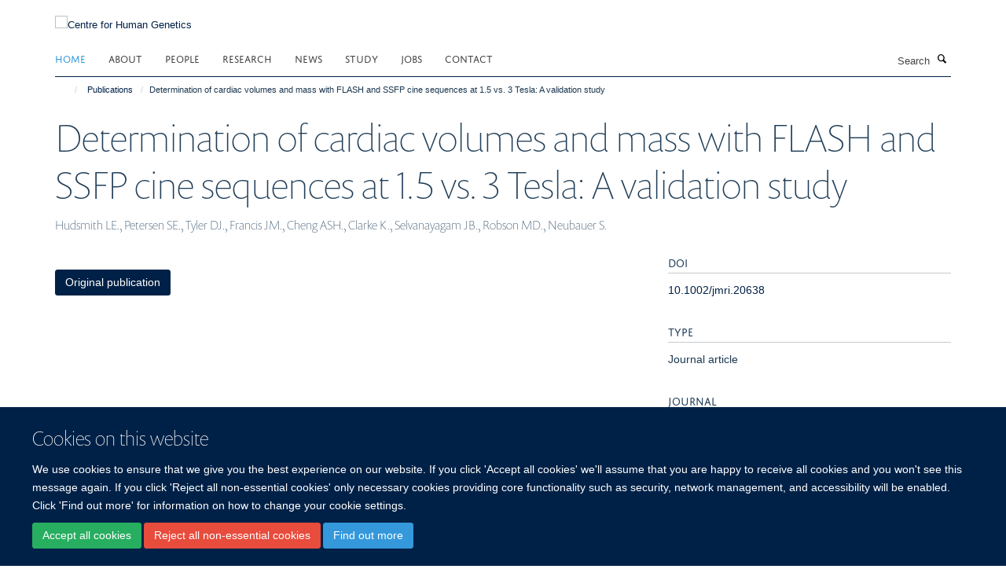

--- FILE ---
content_type: text/html;charset=utf-8
request_url: https://www.chg.ox.ac.uk/publications/105339/?47b2f700-fe9c-11ee-bd08-061b866677b4
body_size: 7543
content:
<!doctype html>
<html xmlns="http://www.w3.org/1999/xhtml" lang="en" xml:lang="en">

    <head><base href="https://www.chg.ox.ac.uk/publications/105339/" />
        <meta charset="utf-8" />
        <meta name="viewport" content="width=device-width, initial-scale=1.0" />
        <meta name="apple-mobile-web-app-capable" content="yes" />
        <meta name="apple-mobile-web-app-title" content="Haiku" />
        
        <meta http-equiv="Content-Type" content="text/html; charset=utf-8" /><meta name="citation_title" content="Determination of cardiac volumes and mass with FLASH and SSFP cine sequences at 1.5 vs. 3 Tesla: A validation study" /><meta name="citation_author" content="Hudsmith LE." /><meta name="citation_author" content="Petersen SE." /><meta name="citation_author" content="Tyler DJ." /><meta name="citation_author" content="Francis JM." /><meta name="citation_author" content="Cheng ASH." /><meta name="citation_author" content="Clarke K." /><meta name="citation_author" content="Selvanayagam JB." /><meta name="citation_author" content="Robson MD." /><meta name="citation_author" content="Neubauer S." /><meta name="citation_publication_date" content="2006/08/??" /><meta name="citation_journal_title" content="Journal of Magnetic Resonance Imaging" /><meta name="citation_volume" content="24" /><meta name="citation_firstpage" content="312" /><meta name="citation_lastpage" content="318" /><meta name="og:title" content="Determination of cardiac volumes and mass with FLASH and SSFP cine sequences at 1.5 vs. 3 Tesla: A validation study" /><meta name="og:url" content="https://www.chg.ox.ac.uk/publications/105339" /><meta name="twitter:card" content="summary" /><meta name="twitter:title" content="Determination of cardiac volumes and mass with FLASH and SSFP cine sequences at 1.5 vs. 3 Tesla: A validation study" /><meta name="generator" content="Plone - http://plone.org" /><meta itemprop="url" content="https://www.chg.ox.ac.uk/publications/105339" /><title>Determination of cardiac volumes and mass with FLASH and SSFP cine sequences at 1.5 vs. 3 Tesla: A validation study — Centre for Human Genetics</title>
        
        
        
        
        
    <link rel="stylesheet" type="text/css" media="screen" href="https://www.chg.ox.ac.uk/portal_css/Turnkey%20Theme/resourcecollective.cookielawcookielaw-cachekey-de894c9abba760f4d291534830e3a9d4.css" /><link rel="stylesheet" type="text/css" href="https://www.chg.ox.ac.uk/portal_css/Turnkey%20Theme/themebootstrapcssselect2-cachekey-0ccafa417c2d29aab6d0a3905f6c23a0.css" /><link rel="stylesheet" type="text/css" href="https://www.chg.ox.ac.uk/portal_css/Turnkey%20Theme/themebootstrapcssmagnific.popup-cachekey-db2d9aa60d8b135e3e4ea0f7c798da15.css" /><link rel="stylesheet" type="text/css" media="screen" href="https://www.chg.ox.ac.uk/portal_css/Turnkey%20Theme/resourcecollective.covercsscover-cachekey-f27a00268d5e94f1fba375e67db3d148.css" /><link rel="stylesheet" type="text/css" media="screen" href="https://www.chg.ox.ac.uk/portal_css/Turnkey%20Theme/resourcehaiku.coveroverlays-cachekey-ba5da5d43e6b503bb2f82543cb10823c.css" /><link rel="stylesheet" type="text/css" href="https://www.chg.ox.ac.uk/portal_css/Turnkey%20Theme/resourcehaiku.coverhaiku.chooser-cachekey-0f0c4754a89f62f461ccadd5850be8ff.css" /><link rel="stylesheet" type="text/css" href="https://www.chg.ox.ac.uk/portal_css/Turnkey%20Theme/resourcehaiku.widgets.imagehaiku.image.widget-cachekey-c65b7acfece1e1e09eabad567e9487ea.css" /><link rel="stylesheet" type="text/css" media="screen" href="https://www.chg.ox.ac.uk/++resource++haiku.core.vendor/prism.min.css" /><link rel="canonical" href="https://www.chg.ox.ac.uk/publications/105339" /><link rel="search" href="https://www.chg.ox.ac.uk/@@search" title="Search this site" /><link rel="shortcut icon" type="image/x-icon" href="https://www.chg.ox.ac.uk/images/site-logos/chg_favicon_16x16?v=b9b2896c-f709-11f0-a728-051ec24d17be" /><link rel="apple-touch-icon" href="https://www.chg.ox.ac.uk/images/site-logos/chg_favicon_apple.png?v=b9b2896d-f709-11f0-a728-051ec24d17be" /><script type="text/javascript" src="https://www.chg.ox.ac.uk/portal_javascripts/Turnkey%20Theme/resourcecollective.cookielawcookielaw_disabler-cachekey-09906047c9c9ca53c81f58ff51470dc0.js"></script><script type="text/javascript" src="https://www.chg.ox.ac.uk/portal_javascripts/Turnkey%20Theme/themebootstrapjsvendorrespond-cachekey-02fae33bc741d4314040cb780938efea.js"></script><script type="text/javascript" src="https://www.chg.ox.ac.uk/portal_javascripts/Turnkey%20Theme/resourceplone.app.jquery-cachekey-542a4f087fba291ae092eb55bf51415a.js"></script><script type="text/javascript" src="https://www.chg.ox.ac.uk/portal_javascripts/Turnkey%20Theme/++theme++bootstrap/js/vendor/bootstrap.js"></script><script type="text/javascript" src="https://www.chg.ox.ac.uk/portal_javascripts/Turnkey%20Theme/themebootstrapjspluginsvendorjquery.trunk8-cachekey-9ddaaa317d9a15df6e15d19990d2aa73.js"></script><script type="text/javascript" src="https://www.chg.ox.ac.uk/portal_javascripts/Turnkey%20Theme/plone_javascript_variables-cachekey-7d9f22295ad4e086f67c0918e1037598.js"></script><script type="text/javascript" src="https://www.chg.ox.ac.uk/portal_javascripts/Turnkey%20Theme/resourceplone.app.jquerytools-cachekey-6c4537318b4e7731dc6a0b546529cc48.js"></script><script type="text/javascript" src="https://www.chg.ox.ac.uk/portal_javascripts/Turnkey%20Theme/mark_special_links-cachekey-e56ab3c4bf0ab3a5dccc94fe79e608b8.js"></script><script type="text/javascript" src="https://www.chg.ox.ac.uk/portal_javascripts/Turnkey%20Theme/resourceplone.app.discussion.javascriptscomments-cachekey-d1b3643228b961c3bf274c1400f0be6e.js"></script><script type="text/javascript" src="https://www.chg.ox.ac.uk/portal_javascripts/Turnkey%20Theme/resourcecollective.coverjsmain-cachekey-a4726568746ec7e3f363a844f4c266c1.js"></script><script type="text/javascript" src="https://www.chg.ox.ac.uk/portal_javascripts/Turnkey%20Theme/themebootstrapjspluginsvendorselect2-cachekey-f1e98df23dd0bdb5e158b0629c7a1091.js"></script><script type="text/javascript" src="https://www.chg.ox.ac.uk/portal_javascripts/Turnkey%20Theme/++theme++bootstrap/js/plugins/vendor/jquery.html5-placeholder-shim.js"></script><script type="text/javascript" src="https://www.chg.ox.ac.uk/portal_javascripts/Turnkey%20Theme/++theme++bootstrap/js/vendor/hammer.js"></script><script type="text/javascript" src="https://www.chg.ox.ac.uk/portal_javascripts/Turnkey%20Theme/themebootstrapjspluginshaikujquery.navigation-portlets-cachekey-63dfa9e2180500d5d769cb620da5f0c9.js"></script><script type="text/javascript" src="https://www.chg.ox.ac.uk/portal_javascripts/Turnkey%20Theme/themebootstrapjspluginsvendormasonry-cachekey-3486fed3525524bd7334f1d7c053b792.js"></script><script type="text/javascript" src="https://www.chg.ox.ac.uk/portal_javascripts/Turnkey%20Theme/themebootstrapjspluginsvendorimagesloaded-cachekey-c063ba953f6378bafcaed2057f92fafc.js"></script><script type="text/javascript" src="https://www.chg.ox.ac.uk/portal_javascripts/Turnkey%20Theme/++theme++bootstrap/js/plugins/vendor/jquery.lazysizes.js"></script><script type="text/javascript" src="https://www.chg.ox.ac.uk/portal_javascripts/Turnkey%20Theme/++theme++bootstrap/js/plugins/vendor/jquery.magnific.popup.js"></script><script type="text/javascript" src="https://www.chg.ox.ac.uk/portal_javascripts/Turnkey%20Theme/themebootstrapjspluginsvendorjquery.toc-cachekey-28aed21b5b3ad702eef2dbca25fccbe4.js"></script><script type="text/javascript" src="https://www.chg.ox.ac.uk/portal_javascripts/Turnkey%20Theme/++theme++bootstrap/js/turnkey-various.js"></script><script type="text/javascript" src="https://www.chg.ox.ac.uk/portal_javascripts/Turnkey%20Theme/resourcehaiku.widgets.imagehaiku.image.widget-cachekey-32e4822858677b1871b4120843ad891f.js"></script><script type="text/javascript" src="https://www.chg.ox.ac.uk/portal_javascripts/Turnkey%20Theme/resourcecollective.cookielawcookielaw_banner-cachekey-907d4549274c4af852780863aa7cb92f.js"></script><script type="application/ld+json">
    {
      "@context" : "https://schema.org",
      "@type" : "WebSite",
      "name" : "Centre for Human Genetics",
      "url" : "https://www.chg.ox.ac.uk"
    }
  </script><script type="text/javascript">
        jQuery(function($){
            if (typeof($.datepicker) != "undefined"){
              $.datepicker.setDefaults(
                jQuery.extend($.datepicker.regional[''],
                {dateFormat: 'mm/dd/yy'}));
            }
        });
        </script><script>
  window.dataLayer = window.dataLayer || [];
  function gtag(){dataLayer.push(arguments);}
  gtag('js', new Date());

  gtag('config', 'G-KREB3CJ3CN');
  gtag('config', 'G-83GM3D4EW8');
</script><script async="" src="https://www.googletagmanager.com/gtag/js?id=G-LL7Q0VCHEY"></script><script>
window.dataLayer = window.dataLayer || [];
function gtag(){dataLayer.push(arguments);}
gtag('js', new Date());
gtag('config', 'G-LL7Q0VCHEY');
</script><script type="text/javascript" src="https://d1bxh8uas1mnw7.cloudfront.net/assets/embed.js"></script>
    <link href="https://www.chg.ox.ac.uk/++theme++sublime-oxy-blue/screen.css" rel="stylesheet" />
  
    <link href="https://www.chg.ox.ac.uk/++theme++sublime-oxy-blue/style.css" rel="stylesheet" />
  <style type="text/css" class="extra-css" id="global-extra-css">@import url("https://tools.ndm.ox.ac.uk/haiku_css/general.css");
/* Force logo to Spires size of 110px */
#primary-logo img, .logo-secondary, .logo-footer {
    max-height: 128px!important;
    max-width: 100%;
}</style></head>

    <body class="template-view portaltype-publication site-Plone section-publications subsection-105339 userrole-anonymous no-toolbar mount-005" dir="ltr"><div id="cookienotification">

    <div class="container">
    
        <div class="row">
        
            <div class="col-md-12">
                <h2>
                    Cookies on this website
                </h2>
                
            </div>
        
            <div class="col-md-12">
                <p>
                    We use cookies to ensure that we give you the best experience on our website. If you click 'Accept all cookies' we'll assume that you are happy to receive all cookies and you won't see this message again. If you click 'Reject all non-essential cookies' only necessary cookies providing core functionality such as security, network management, and accessibility will be enabled. Click 'Find out more' for information on how to change your cookie settings.
                </p>
                
            </div>
    
            <div class="col-md-12">
                <a class="btn btn-success cookie-continue" href="https://www.chg.ox.ac.uk/@@enable-cookies?&amp;came_from=https://www.chg.ox.ac.uk/publications/105339/">Accept all cookies</a>
                <a class="btn btn-danger cookie-disable" href="https://www.chg.ox.ac.uk/@@disable-cookies?came_from=https://www.chg.ox.ac.uk/publications/105339/">Reject all non-essential cookies</a>
                <a class="btn btn-info cookie-more" href="https://www.well.ox.ac.uk/cookies">Find out more</a>
            </div> 
            
        </div>
    
    </div>
     
</div><div id="site-wrapper" class="container-fluid">

            <div class="modal fade" id="modal" tabindex="-1" role="dialog" aria-hidden="true"></div>

            

            

            <div id="site-header" class="container">

                <div id="site-status"></div>

                

                <header class="row">
                    <div class="col-xs-10 col-sm-6">
                        <a id="primary-logo" title="Centre for Human Genetics" href="https://www.chg.ox.ac.uk"><img src="https://www.chg.ox.ac.uk/images/site-logos/chg-logo" alt="Centre for Human Genetics" /></a>
                    </div>
                    <div class="col-sm-6 hidden-xs">
                        <div class="heading-spaced">
                            <div id="site__secondary-logo">
                                
        <a href="http://www.ndm.ox.ac.uk/" title="" target="_blank" rel="noopener"><img src="https://www.chg.ox.ac.uk/images/site-logos/ndm-logo" alt="" class="img-responsive logo-secondary" /></a>
    
                            </div>
                            <div id="site-actions">

        <ul class="list-unstyled list-inline text-right">
    
            
    
            
                
                    <li id="siteaction-login">
                        <a href="https://www.chg.ox.ac.uk/Shibboleth.sso/Login?target=https://www.chg.ox.ac.uk/shibboleth_loggedin?came_from=https://www.chg.ox.ac.uk/publications/105339/" title="" accesskey="">Log in</a>
                    </li>
                
            
    
        </ul>
    </div>
                        </div>
                    </div>
                    <div class="col-xs-2 visible-xs">
                        <a href="#mmenu" role="button" class="btn btn-default" aria-label="Toggle menu">
                            <i class="glyphicon glyphicon-menu"></i>
                        </a>
                    </div>
                </header>

                <nav role="navigation">
                    <div class="row">
                        <div class="col-sm-10">
                            <div id="site-bar" class="collapse navbar-collapse">

	    <ul class="nav navbar-nav">

            

	            <li class="dropdown active" id="portaltab-index_html">
	                <a href="https://www.chg.ox.ac.uk" title="" data-toggle="">Home</a>
                    
	            </li>

            
            

	            <li class="dropdown" id="portaltab-about-us">
	                <a href="https://www.chg.ox.ac.uk/about-us" title="" data-toggle="" data-hover="dropdown">About</a>
                    <ul class="dropdown-menu" role="menu">
                        
                            <li>
                                <a href="https://www.chg.ox.ac.uk/about-us/centre-management" title="">What we do</a>
                            </li>
                        
                        
                            <li>
                                <a href="https://www.chg.ox.ac.uk/about-us/history" title="">History</a>
                            </li>
                        
                        
                            <li>
                                <a href="https://www.chg.ox.ac.uk/about-us/affiliations" title="">Affiliations</a>
                            </li>
                        
                        
                            <li>
                                <a href="https://www.chg.ox.ac.uk/about-us/for-the-public" title="">Public Engagement and Outreach</a>
                            </li>
                        
                    </ul>
	            </li>

            
            

	            <li class="dropdown" id="portaltab-people">
	                <a href="https://www.chg.ox.ac.uk/people" title="" data-toggle="">People</a>
                    
	            </li>

            
            

	            <li class="dropdown" id="portaltab-research">
	                <a href="https://www.chg.ox.ac.uk/research" title="" data-toggle="" data-hover="dropdown">Research</a>
                    <ul class="dropdown-menu" role="menu">
                        
                            <li>
                                <a href="https://www.chg.ox.ac.uk/research/research-areas" title="">Research Themes</a>
                            </li>
                        
                        
                            <li>
                                <a href="https://www.chg.ox.ac.uk/research/research-groups" title="">Research Groups</a>
                            </li>
                        
                        
                            <li>
                                <a href="https://www.chg.ox.ac.uk/research/scientific-cores" title="">Small Research Facilities</a>
                            </li>
                        
                        
                            <li>
                                <a href="/publications" title="">Publications</a>
                            </li>
                        
                        
                            <li>
                                <a href="/seminars" title="">Seminars</a>
                            </li>
                        
                    </ul>
	            </li>

            
            

	            <li class="dropdown" id="portaltab-news">
	                <a href="https://www.chg.ox.ac.uk/news" title="" data-toggle="">News</a>
                    
	            </li>

            
            

	            <li class="dropdown" id="portaltab-study">
	                <a href="https://www.chg.ox.ac.uk/study" title="" data-toggle="" data-hover="dropdown">Study</a>
                    <ul class="dropdown-menu" role="menu">
                        
                            <li>
                                <a href="https://www.chg.ox.ac.uk/study/gms" title="">GMS DPhil Programme</a>
                            </li>
                        
                        
                            <li>
                                <a href="https://www.chg.ox.ac.uk/study/msc-genomic-medicine" title="">MSc Genomic Medicine</a>
                            </li>
                        
                    </ul>
	            </li>

            
            

	            <li class="dropdown" id="portaltab-jobs">
	                <a href="https://www.chg.ox.ac.uk/jobs" title="" data-toggle="">Jobs</a>
                    
	            </li>

            
            

	            <li class="dropdown" id="portaltab-contact">
	                <a href="https://www.chg.ox.ac.uk/contact" title="" data-toggle="">Contact</a>
                    
	            </li>

            

            

	    </ul>

    </div>
                        </div>
                        <div class="col-sm-2">
                            <form action="https://www.chg.ox.ac.uk/@@search" id="site-search" class="form-inline" role="form">
                                <div class="input-group">
                                    <label class="sr-only" for="SearchableText">Search</label>
                                    <input type="text" class="form-control" name="SearchableText" id="SearchableText" placeholder="Search" />
                                    <span class="input-group-btn">
                                        <button class="btn" type="submit" aria-label="Search"><i class="glyphicon-search"></i></button>
                                    </span>
                                </div>
                            </form>
                        </div>
                    </div>
                </nav>

                <div class="container">
                    <div class="row">
                        <div class="col-md-12">
                            <ol class="breadcrumb" id="site-breadcrumbs"><li><a title="Home" href="https://www.chg.ox.ac.uk"><span class="glyphicon glyphicon-home"></span></a></li><li><a href="https://www.chg.ox.ac.uk/publications">Publications</a></li><li class="active">Determination of cardiac volumes and mass with FLASH and SSFP cine sequences at 1.5 vs. 3 Tesla: A validation study</li></ol>
                        </div>
                    </div>
                </div>

            </div>

            <div id="content" class="container ">

                            

                            

            

        <div itemscope="" itemtype="http://schema.org/Thing">

            <meta itemprop="url" content="https://www.chg.ox.ac.uk/publications/105339" />

            
                <div id="above-page-header">
    

</div>
            

            
                
                
                    
                        <div class="page-header">
                            <div class="row">
                                    
                                <div class="col-xs-12 col-sm-12">
                                    
                                    
                                        <h1>
                                            <span itemprop="name">Determination of cardiac volumes and mass with FLASH and SSFP cine sequences at 1.5 vs. 3 Tesla: A validation study</span>
                                            <small>
                                                
                                            </small>
                                        </h1>
                                    
                                    
                                    
                    <div id="below-page-title">
</div>
                    <h5 style="margin:10px 0">Hudsmith LE., Petersen SE., Tyler DJ., Francis JM., Cheng ASH., Clarke K., Selvanayagam JB., Robson MD., Neubauer S.</h5>
                
                                    
                                </div>
                                    
                                
                                            
                            </div>
                        </div>
                    
                    
                    
                    
                 
            

            
                <div id="below-page-header"></div>
            

            
                <div id="above-page-content"></div>
            

            
                <div class="row">
        
                    <div id="site-content" class="col-sm-8">

                        

                            
                                
                            

                            
                                
                            

                            
                                
                                    
                                
                            
            
                            <div class="row">
                                <div id="site-content-body" class="col-sm-12">
            
                                    
                
                    
                        <div class="row">
                            <div class="col-sm-12">
                                <div class="altmetric-embed" data-badge-popover="left" data-badge-type="2" data-doi="10.1002/jmri.20638" data-link-target="_blank"></div>
                            </div>
                            <script type="text/javascript">
                                _altmetric_embed_init();
                            </script>
                        </div>
                    
                    
                    
                
                                    
                                </div>
            
                                
            
                            </div>
            
                            
                    <p>
                        
                        <a role="button" title="Original publication" class="btn btn-default" target="_blank" rel="noopener" href="http://doi.org/10.1002/jmri.20638">Original publication</a>
                        
                    </p>

                    
                
                        
        
                    </div>
        
                    <div class="site-sidebar col-sm-4">
        
                        <div id="aside-page-content"></div>
              
                        

                    
                        <h5 class="publication-lead">DOI</h5>
                        <p>
                            <a href="http://doi.org/10.1002/jmri.20638" target="_blank" rel="noopener">10.1002/jmri.20638</a>
                        </p>
                    

                    
                        <h5 class="publication-lead">Type</h5>
                        <p>Journal article</p>
                    

                    
                        <h5 class="publication-lead">Journal</h5>
                        <p>Journal of Magnetic Resonance Imaging</p>
                    

                    

                    

                    
                        <h5 class="publication-lead">Publisher</h5>
                        <p>Wiley</p>
                    

                    
                        <h5 class="publication-lead">Publication Date</h5>
                        <p>08/2006</p>
                    

                    
                        <h5 class="publication-lead">Volume</h5>
                        <p>24</p>
                    

                    
                        <h5 class="publication-lead">Pages</h5>
                        <p>
                            312
                            -
                            318
                        </p>
                    

                    

                    

                    

                
        
                    </div>
        
                </div>
            

            
                <div id="below-page-content"></div>
            
            
        </div>

    

        
                        </div>

            <footer id="site-footer" class="container" itemscope="" itemtype="http://schema.org/WPFooter">
        <hr />
        





    <div class="row" style="margin-bottom:20px">

        <div class="col-md-4">
            
        </div>

        <div class="col-md-8">
            
                <div id="site-copyright">
                    ©
                    2026
                    Centre for Human Genetics, Nuffield Department of Medicine, Roosevelt Drive, Oxford OX3 7BN, UK
                </div>
            
            
                <ul id="footer-nav" class="list-inline">
                    
                        <li>
                            <a href=" /sitemap" rel="noopener">Sitemap </a>
                        </li>
                    
                    
                        <li>
                            <a href=" /cookies" rel="noopener">Cookies </a>
                        </li>
                    
                    
                        <li>
                            <a href=" http://www.ox.ac.uk/legal" target="_blank" rel="noopener">Copyright </a>
                        </li>
                    
                    
                        <li>
                            <a href=" /accessibility" rel="noopener">Accessibility </a>
                        </li>
                    
                    
                        <li>
                            <a href=" /privacy-policy" rel="noopener">Privacy Policy </a>
                        </li>
                    
                    
                        <li>
                            <a href=" https://compliance.admin.ox.ac.uk/submit-foi" target="_blank" rel="noopener">Freedom of Information </a>
                        </li>
                    
                    
                        <li>
                            <a href=" https://unioxfordnexus.sharepoint.com/sites/WHGU-WellcomeCentreforHumanGenetics" target="_blank" rel="noopener">Intranet </a>
                        </li>
                    
                </ul>
            
        </div>
    </div>





    <div id="site-actions-footer" class="visible-xs-block" style="margin:20px 0">

        <ul class="list-unstyled list-inline text-center">

            
                
                    <li id="siteaction-login">
                        <a href="https://www.chg.ox.ac.uk/Shibboleth.sso/Login?target=https://www.chg.ox.ac.uk/shibboleth_loggedin?came_from=https://www.chg.ox.ac.uk/publications/105339/" title="Log in" accesskey="">Log in</a>
                    </li>
                
            

        </ul>
    </div>









    </footer>

        </div><div id="haiku-mmenu">

            <nav id="mmenu" data-counters="true" data-searchfield="true" data-title="Menu" data-search="true">
                <ul>
                    <li>


    <a href="https://www.chg.ox.ac.uk/about-us" class="state-published" title="">
        <span>About</span>
    </a>

<ul>
<li>


    <a href="https://www.chg.ox.ac.uk/about-us/centre-management" class="state-published" title="">
        <span>What we do</span>
    </a>

</li>
<li>


    <a href="https://www.chg.ox.ac.uk/about-us/history" class="state-published" title="">
        <span>History of the WHG</span>
    </a>

<ul>
<li>


    <a href="https://www.chg.ox.ac.uk/about-us/history/21-years-of-outstanding-science" class="state-published" title="Posters presented at the Centre's 21st birthday celebrations.">
        <span>21 Years of Outstanding Science</span>
    </a>

</li>

</ul>
</li>
<li>


    <a href="https://www.chg.ox.ac.uk/about-us/for-the-public" class="state-published" title="">
        <span>Public Engagement and Outreach</span>
    </a>

</li>
<li>


    <a href="https://www.chg.ox.ac.uk/about-us/affiliations" class="state-published" title="">
        <span>Affiliations</span>
    </a>

</li>

</ul>
</li>
<li>


    <a href="https://www.chg.ox.ac.uk/people" class="state-published" title="">
        <span>People</span>
    </a>

</li>
<li>


    <a href="https://www.chg.ox.ac.uk/research" class="state-published" title="">
        <span>Research</span>
    </a>

<ul>
<li>


    <a href="https://www.chg.ox.ac.uk/research/research-areas" class="state-published" title="">
        <span>Research Themes</span>
    </a>

</li>
<li>


    <a href="/research/research-groups" class="state-published" title="">
        <span>Research Groups</span>
    </a>

</li>
<li>


    <a href="https://www.chg.ox.ac.uk/research/scientific-cores" class="state-published" title="In addition to their research programmes, some of our core groups offer a range of scientific services to research groups in the Centre itself, in other University of Oxford departments, and in other institutions.  In addition the Centre also provides free access to a number of databases and software applications.">
        <span>Small Research Facilities</span>
    </a>

<ul>
<li>


    <a href="https://www.chg.ox.ac.uk/research/scientific-cores/computational-genomics" class="state-published" title="">
        <span>Computational Genomics SRF</span>
    </a>

</li>
<li>


    <a href="https://www.chg.ox.ac.uk/research/scientific-cores/cellular-imaging-core" class="state-published" title="">
        <span>Cellular Imaging Core</span>
    </a>

</li>
<li>


    <a href="https://www.chg.ox.ac.uk/research/scientific-cores/BMRC" class="state-published" title="">
        <span>Biomedical Research Computing</span>
    </a>

</li>
<li>


    <a href="https://www.chg.ox.ac.uk/research/scientific-cores/flow-cytometry" class="state-published" title="">
        <span>Flow Cytometry Facility</span>
    </a>

</li>
<li>


    <a href="https://www.chg.ox.ac.uk/research/scientific-cores/omics" class="state-published" title="Multiomics Technology Platforms">
        <span>Multiomics Technology Platforms</span>
    </a>

</li>

</ul>
</li>
<li>


    <a href="/publications" class="state-published" title="">
        <span>Publications</span>
    </a>

</li>
<li>


    <a href="/seminars" class="state-published" title="">
        <span>Seminars</span>
    </a>

</li>

</ul>
</li>
<li>


    <a href="https://www.chg.ox.ac.uk/news" class="state-published" title="">
        <span>News</span>
    </a>

<ul>
<li>


    <a href="http://www.thetalkingmachines.com/" class="state-published" title="Centre Director, Professor Peter Donnelly, features in the latest “Talking Machines” podcast. Peter talks in his capacity with the Royal Society’s Machine Learning Working Group about the work they are doing in relation to Artificial Intelligence and Machine Learning.">
        <span>Centre Director featured in “Talking Machines” podcast</span>
    </a>

</li>

</ul>
</li>
<li>


    <a href="https://www.chg.ox.ac.uk/study" class="state-published" title="">
        <span>Study</span>
    </a>

<ul>
<li>


    <a href="https://www.chg.ox.ac.uk/study/gms" class="state-published" title="">
        <span>DPhil in Genomic Medicine and Statistics</span>
    </a>

<ul>
<li>


    <a href="https://www.chg.ox.ac.uk/study/gms/gms-teaching-overview" class="state-published" title="">
        <span>GMS Teaching Overview</span>
    </a>

</li>
<li>


    <a href="https://www.chg.ox.ac.uk/study/gms/gms-supervisor-list" class="state-published" title="">
        <span>GMS research groups</span>
    </a>

</li>
<li>


    <a href="https://www.chg.ox.ac.uk/study/gms/GMS-team" class="state-published" title="">
        <span>GMS LeadershipTeam</span>
    </a>

</li>
<li>


    <a href="https://www.chg.ox.ac.uk/study/gms/gms-student-perspectives-1" class="state-published" title="">
        <span>GMS Student Perspectives</span>
    </a>

</li>
<li>


    <a href="https://www.chg.ox.ac.uk/study/gms/information-for-current-students" class="state-published" title="">
        <span>Information for current students</span>
    </a>

</li>
<li>


    <a href="https://www.chg.ox.ac.uk/study/gms/2021-2022-rotation-projects-page" class="state-published" title="">
        <span>2021-2022 rotation projects</span>
    </a>

</li>
<li>


    <a href="https://www.chg.ox.ac.uk/study/gms/information-for-gms-supervisors" class="state-published" title="This page contains useful information and documents for current and prospective GMS supervisors">
        <span>Information for new GMS supervisors</span>
    </a>

</li>
<li>


    <a href="https://www.chg.ox.ac.uk/study/gms/gms-supervisor-student-interactions" class="state-published" title="">
        <span>GMS supervisor-student interactions</span>
    </a>

</li>
<li>


    <a href="https://www.chg.ox.ac.uk/study/gms/2022-2023-rotation-projects-page" class="state-published" title="">
        <span>2022-2023 rotation projects</span>
    </a>

</li>
<li>


    <a href="https://www.chg.ox.ac.uk/study/gms/mentorship" class="state-published" title="This page contains useful information and documents for current and prospective GMS supervisors">
        <span>Mentorship on the GMS programme</span>
    </a>

</li>
<li>


    <a href="https://www.chg.ox.ac.uk/study/gms/dphil-in-genomic-medicine-and-statistics" class="state-published" title="">
        <span>DPhil in Genomic Medicine and Statistics</span>
    </a>

</li>
<li>


    <a href="https://www.chg.ox.ac.uk/study/gms/2023-2024-rotation-projects-page" class="state-published" title="">
        <span>2023-2024 rotation projects</span>
    </a>

</li>
<li>


    <a href="https://www.chg.ox.ac.uk/study/gms/2024-2025-rotation-projects-page" class="state-published" title="">
        <span>2025-2026 rotation projects</span>
    </a>

</li>
<li>


    <a href="https://www.chg.ox.ac.uk/study/gms/rotation-projects" class="state-published" title="">
        <span>GMS rotation projects</span>
    </a>

</li>

</ul>
</li>
<li>


    <a href="https://www.chg.ox.ac.uk/study/msc-genomic-medicine" class="state-published" title="">
        <span>MSc Genomic Medicine</span>
    </a>

<ul>
<li>


    <a href="https://www.chg.ox.ac.uk/study/msc-genomic-medicine/msc-in-genomic-medicine" class="state-published" title="">
        <span>MSc in Genomic Medicine</span>
    </a>

</li>
<li>


    <a href="https://www.chg.ox.ac.uk/study/msc-genomic-medicine/course-content-1" class="state-published" title="">
        <span>Course Content</span>
    </a>

</li>
<li>


    <a href="https://www.chg.ox.ac.uk/study/msc-genomic-medicine/meet-the-team" class="state-published" title="">
        <span>Meet the Team</span>
    </a>

</li>
<li>


    <a href="https://www.chg.ox.ac.uk/study/msc-genomic-medicine/student-profiles-2" class="state-published" title="Interviews with past students about their Oxford experiences">
        <span>MSc Genomic Medicine Alumni</span>
    </a>

</li>
<li>


    <a href="https://www.chg.ox.ac.uk/study/msc-genomic-medicine/faqs" class="state-published" title="This page will contain answers to FAQs">
        <span>FAQs</span>
    </a>

</li>

</ul>
</li>
<li>


    <a href="https://www.chg.ox.ac.uk/study/whg-data-forum" class="state-published" title="">
        <span>WHG Data Forum</span>
    </a>

</li>

</ul>
</li>
<li>


    <a href="https://www.chg.ox.ac.uk/jobs" class="state-published" title="">
        <span>Jobs</span>
    </a>

</li>
<li>


    <a href="https://www.chg.ox.ac.uk/contact" class="state-published" title="">
        <span>Contact us</span>
    </a>

<ul>
<li>


    <a href="https://www.chg.ox.ac.uk/contact/contact" class="state-published" title="">
        <span>Contact</span>
    </a>

</li>

</ul>
</li>

                </ul>
            </nav>

            <script type="text/javascript">
                $(document).ready(function() {
                    var menu = $("#mmenu");
                    menu.mmenu({
                        navbar: {title: menu.data("title")},
                        counters: menu.data("counters"),
                        searchfield: menu.data("search") ? {"resultsPanel": true} : {},
                        navbars: menu.data("search") ? {"content": ["searchfield"]} : {}
                    });
                    // fix for bootstrap modals
                    // http://stackoverflow.com/questions/35038146/bootstrap-modal-and-mmenu-menu-clashing
                    $(".mm-slideout").css("z-index", "auto");
                });
            </script>

         </div>
        <script type="text/javascript">$(document).ready(function(){
    console.log('ready');
    $.getScript('https://tools.ndm.ox.ac.uk/haiku_js/general.min.js', function(data) {
        console.log('got general.min.js');
    });
});</script>
    
    
      <script type="text/javascript" src="https://www.chg.ox.ac.uk/++resource++haiku.core.vendor/prism.min.js"></script>
    
  

    <script type="text/javascript">
        function deleteAllCookies() {
            var cookies = document.cookie.split("; ");
            for (var c = 0; c < cookies.length; c++) {
                if (!HAIKU_ALLOWED_COOKIES.some(v => cookies[c].includes(v))) {
                    var d = window.location.hostname.split(".");
                    while (d.length > 0) {    
                        var cookieBase1 = encodeURIComponent(cookies[c].split(";")[0].split("=")[0]) + '=; expires=Thu, 01-Jan-1970 00:00:01 GMT; domain=' + d.join('.') + '; path=';
                        var cookieBase2 = encodeURIComponent(cookies[c].split(";")[0].split("=")[0]) + '=; expires=Thu, 01-Jan-1970 00:00:01 GMT; domain=.' + d.join('.') + '; path=';
                        var p = location.pathname.split('/');
                        document.cookie = cookieBase1 + '/';
                        document.cookie = cookieBase2 + '/';
                        while (p.length > 0) {
                            document.cookie = cookieBase1 + p.join('/');
                            document.cookie = cookieBase2 + p.join('/');
                            p.pop();
                        };
                        d.shift();
                    }
                }
            }
        };
        if (!(document.cookie.includes('haiku_cookies_enabled'))) {
            deleteAllCookies();
        }
    </script>
    
</body>

</html>